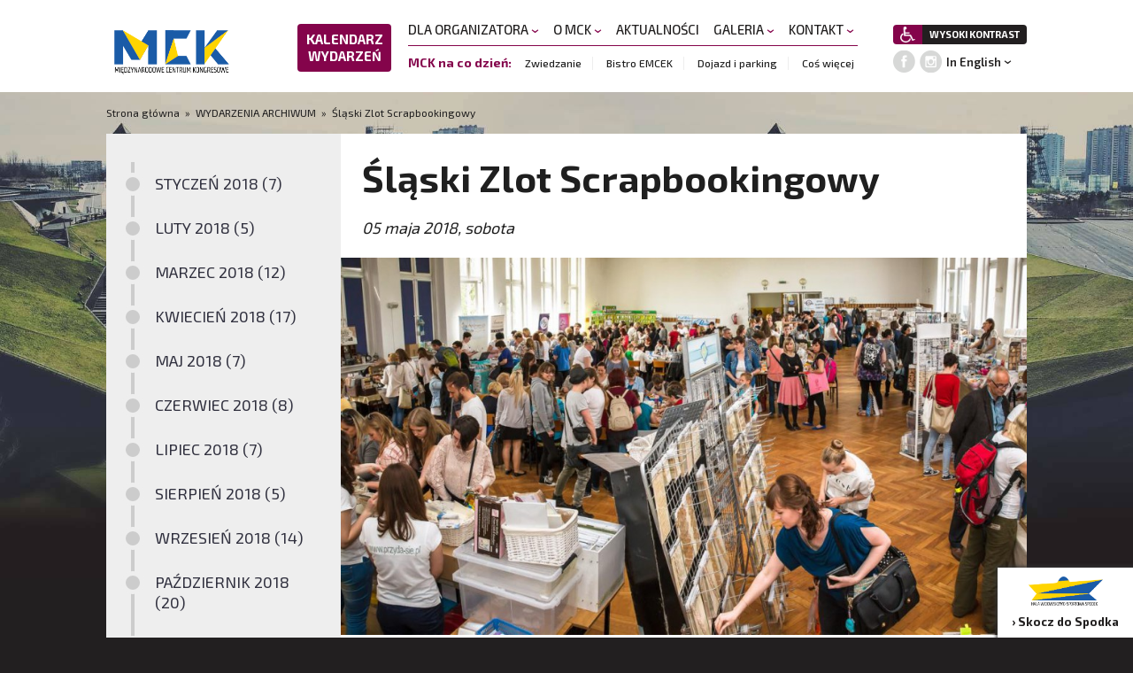

--- FILE ---
content_type: text/html; charset=UTF-8
request_url: https://www.mckkatowice.pl/pl/wydarzenia/slaski-zlot-scrapbookingowy,840.html
body_size: 5216
content:
<!DOCTYPE html>
<html lang="pl">
<head>
	            
            <!-- Google Tag Manager -->
            <script>(function(w,d,s,l,i){w[l]=w[l]||[];w[l].push({'gtm.start':
                        new Date().getTime(),event:'gtm.js'});var f=d.getElementsByTagName(s)[0],
                    j=d.createElement(s),dl=l!='dataLayer'?'&l='+l:'';j.async=true;j.src=
                    'https://www.googletagmanager.com/gtm.js?id='+i+dl;f.parentNode.insertBefore(j,f);
                })(window,document,'script','dataLayer','GTM-5KQH9VQ');</script>
            <!-- End Google Tag Manager -->
        
    	<link rel="dns-prefetch" href="https://fonts.googleapis.com" />
	<link rel="dns-prefetch" href="https://www.google-analytics.com" />
	<link rel="dns-prefetch" href="https://p.ptwp.pl" />
	<link rel="dns-prefetch" href="https://fonts.gstatic.com" />
	<link rel="dns-prefetch" href="https://fonts.googleapis.com">
	<meta charset="utf-8">
	<meta name="viewport" content="width=device-width, initial-scale=1.0" />
	<meta name="google-site-verification" content="3gKKwfIv6klzfFNmWX_HGbmZV8EvtxUCbd9XgV73sFg" />
			<title>Śląski Zlot Scrapbookingowy | WYDARZENIA </title>
		<meta property="og:title" content="Śląski Zlot Scrapbookingowy | WYDARZENIA" />
	
						<meta name="Description" content="Międzynarodowe Centrum Kongresowe w Katowicach - Kongresy, Konferencje, Sympozja, Wydarzenia sportowe, koncerty" />
			<meta property="og:description" content="Międzynarodowe Centrum Kongresowe w Katowicach - Kongresy, Konferencje, Sympozja, Wydarzenia sportowe, koncerty" />
			
						<meta name="Keywords" content="" />
			
	<meta property="og:type" content="website" />
	<meta property="og:site_name" content="www.mckkatowice.pl" />

		<meta property="og:image" content="https://pliki.mckkatowice.pl/i/0d/95/40/z2me1w54gdp3ry78_r2_940.jpg"/>
	
	<link rel="shortcut icon" href="/mckkatowice.pl/images/mck.svg?v=2">

	<script>var _SESSION_DOMAIN='mckkatowice.pl';</script>

	
		<link rel="stylesheet" type="text/css" href="https://fonts.googleapis.com/css?family=Exo+2:300,400,500,600,700,900|Lato:300,400,700&subset=latin,latin-ext" />
	<link rel="stylesheet" type="text/css" href="/mckkatowice.pl/css/style.css?v=35" />	<script>
    (function(){
        window.PTWP=window.PTWP||{};
        window.PTWP.defer={functions:[],add:function(a){this.functions.push(a)},remove:function(a){this.functions=this.functions.filter(function(b){return b!==a})},emit:function(a){this.functions.forEach(function(b){b(a)})}};
        window.PTWP.utility = {
            showNewsletterWindow: function (triggerCnt,cookieExpire) {
			    function setAxNewslCookie(to) {
                    let content = {};
                    content.wasLogged = window.logged;
				    if (window.logged) {
                        content.dateSet = (new Date()).setDate((new Date()).getDate() + to);
					    PTWP.cookies.set({name: "axnewsl",value : btoa(JSON.stringify(content)) ,days: to,path : "/"});
                    } else {
                        content.dateSet = (new Date()).setDate((new Date()).getDate() + to);
					    PTWP.cookies.set({name: "axnewsl",value : btoa(JSON.stringify(content)) ,days: to,path : "/"});
                    }
			    }

				const newsletterRedirect = (window.location.href.indexOf('utm_source=newsletter')>0);
				newsletterRedirect&&setAxNewslCookie(cookieExpire);

			    let lsname = 'pvcounter';
			    let pvCounter = sessionStorage.getItem(lsname)?parseInt(sessionStorage.getItem(lsname)):0;
			    pvCounter++;

			    if (pvCounter >= triggerCnt){
				    $(window).on("scroll.newsletterScroll", function hook() {
                        const dc = parseInt($(document).height() * 0.02);
                        if ($(window).scrollTop() > dc && !PTWP.cookies.get("axnewsl") ) {
                            $(window).off("scroll.newsletterScroll", hook);
							document.getElementById("axnBodyContainer").style.display = "block";
							document.body.classList.add("popup-open");
							setAxNewslCookie(cookieExpire);
                        }
				    });
                    pvCounter = 0;
                }
                sessionStorage.setItem(lsname, pvCounter);

                if(window.location.hash.substr(1) === 'nl-open'){
                	$('#js-forced-open').click();
                }
		    }
        }
    })();
</script>

<script src="/mckkatowice.pl/js/common.js?v=676"></script>
	<script src="/mckkatowice.pl/js/jquery.easing.1.3.js"></script>
	<script src="/mckkatowice.pl/js/jquery.jscrollpane.min.js" charset="utf-8"></script>
	<!--[if IE]>
		<meta http-equiv="X-UA-Compatible" content="IE=edge" />
	<![endif]-->	</head>


<body class="archival">
            
            <noscript><iframe src="https://www.googletagmanager.com/ns.html?id=GTM-5KQH9VQ"
                              height="0" width="0" style="display:none;visibility:hidden"></iframe></noscript>
        
    			 	<nav class="cf v2" id="nav">
		<div class="pageWidth">
			<h1 class="home"><a href="/pl/"><img alt="MCK Katowice, Międzynarodowe Centrum Kongresowe" src="/mckkatowice.pl/images/www/mck-2.png?v=2" alt="Międzynarodowe Centrum Kongresowe i Spodek" width="148" />
<span class="accessibility">Międzynarodowe Centrum Kongresowe i Spodek</span></a></h1>

			<div class="menuWrap">
				<a href="javascript:void();" class="closeMenu"><img src="/mckkatowice.pl/images/icons/close.svg" alt=""></a>

				<ul class="menu">

					<li class="events">
						<a href="https://www.mckkatowice.pl/pl/wydarzenia/5/">KALENDARZ WYDARZEŃ</a>
					</li>
																	<li>
							<a href="https://www.mckkatowice.pl/pl/dla-organizatora/11/" title="DLA ORGANIZATORA">
								DLA ORGANIZATORA
																	<i class="dropDown"></i>
															</a>
															<ul class="sub">
																	<li><a href="https://www.mckkatowice.pl/pl/sale/34/">SALE</a></li>
																	<li><a href="https://www.mckkatowice.pl/pl/multimedia/201/">MULTIMEDIA</a></li>
																	<li><a href="https://www.mckkatowice.pl/pl/wyposazenie-meblowe/29/">WYPOSAŻENIE MEBLOWE</a></li>
																	<li><a href="https://www.mckkatowice.pl/pl/catering/30/">CATERING</a></li>
																	<li><a href="https://www.mckkatowice.pl/pl/ochrona-i-sprzatanie/31/">OCHRONA I SPRZĄTANIE</a></li>
																	<li><a href="https://www.mckkatowice.pl/pl/event-management/28/">EVENT MANAGEMENT</a></li>
																	<li><a href="https://www.mckkatowice.pl/pl/uslugi-dodatkowe/32/">USŁUGI DODATKOWE</a></li>
																	<li><a href="https://www.mckkatowice.pl/pl/kongresy-medyczne/244/">KONGRESY MEDYCZNE</a></li>
																	<li><a href="https://www.mckkatowice.pl/pl/po-godzinach/231/">PO GODZINACH</a></li>
																	<li><a href="https://www.mckkatowice.pl/pl/spedycja/248/">SPEDYCJA</a></li>
																	<li><a href="https://www.mckkatowice.pl/pl/do-pobrania/26/">DO POBRANIA</a></li>
																	<li><a href="https://www.mckkatowice.pl/pl/cennik-standardowy/27/">CENNIK STANDARDOWY</a></li>
																</ul>
													</li>
												<li>
							<a href="https://www.mckkatowice.pl/pl/o-mck/12/" title="O MCK">
								O MCK
																	<i class="dropDown"></i>
															</a>
															<ul class="sub">
																	<li><a href="https://www.mckkatowice.pl/pl/fakty-i-liczby/21/">FAKTY I LICZBY</a></li>
																	<li><a href="https://www.mckkatowice.pl/pl/polityka-eko/359/">POLITYKA EKO</a></li>
																	<li><a href="https://www.mckkatowice.pl/pl/design-i-nagrody/22/">DESIGN I NAGRODY</a></li>
																	<li><a href="https://www.mckkatowice.pl/pl/rzuty-mck/23/">RZUTY MCK</a></li>
																	<li><a href="https://www.mckkatowice.pl/pl/strefa-kultury/24/">STREFA KULTURY</a></li>
																	<li><a href="https://www.mckkatowice.pl/pl/zwiedzanie/315/">ZWIEDZANIE</a></li>
																	<li><a href="https://www.mckkatowice.pl/pl/mck-bez-barier/209/">MCK BEZ BARIER</a></li>
																</ul>
													</li>
												<li>
							<a href="https://www.mckkatowice.pl/pl/aktualnosci/33/" title="AKTUALNOŚCI">
								AKTUALNOŚCI
															</a>
													</li>
												<li>
							<a href="https://www.mckkatowice.pl/pl/galeria/10/" title="GALERIA">
								GALERIA
																	<i class="dropDown"></i>
															</a>
															<ul class="sub">
																	<li><a href="https://www.mckkatowice.pl/pl/galeria/17/">GALERIA</a></li>
																	<li><a href="https://www.mckkatowice.pl/pl/sesje-foto/287/">SESJE FOTO</a></li>
																	<li><a href="https://www.mckkatowice.pl/pl/plan-filmowy/331/">PLAN FILMOWY</a></li>
																	<li><a href="https://www.mckkatowice.pl/pl/zdjecia-z-drona/18/">ZDJĘCIA Z DRONA</a></li>
																	<li><a href="https://www.mckkatowice.pl/pl/wirtualny-spacer/20/">WIRTUALNY SPACER</a></li>
																</ul>
													</li>
												<li>
							<a href="https://www.mckkatowice.pl/pl/kontakt/13/" title="KONTAKT">
								KONTAKT
																	<i class="dropDown"></i>
															</a>
															<ul class="sub">
																	<li><a href="https://www.mckkatowice.pl/pl/adres/279/">ADRES</a></li>
																	<li><a href="https://www.mckkatowice.pl/pl/parking-i-dojazd/281/">PARKING I DOJAZD</a></li>
																	<li><a href="https://www.mckkatowice.pl/pl/wynajem-sal/280/">WYNAJEM SAL</a></li>
																	<li><a href="https://www.mckkatowice.pl/pl/kontakt-dla-mediow/283/">KONTAKT DLA MEDIÓW</a></li>
																</ul>
													</li>
																	
					<li class="row">
						<span>MCK na co dzień:</span>
<ul>
<li><a href="/pl/zwiedzanie/315/">Zwiedzanie</a></li>
<li><a href="http://www.mckkatowice.pl/pl/emcek-meet-and-eat/229/">Bistro EMCEK</a></li>
<li><a href="http://www.mckkatowice.pl/pl/dojazd-i-parking/275/">Dojazd i parking</a></li>
<li><a href="http://www.mckkatowice.pl/pl/cos-wiecej/276/">Coś więcej</a></li>
</ul>
					</li>

									</ul>

				<ul class="right">
						<li>
		<a class="button6" href="/pl/dla-niepelnosprawnych/209/" title="Informacje dla niepełnosprawnych"><img src="/spodekkatowice.pl/images/icons/disabled.png" alt="Informacje dla niepełnosprawnych" width="12" /></a>
					<a class="button3" id="setContrast" href="javascript:void();">WYSOKI KONTRAST</a>
	</li>
	<li class="soc">
		<a href="https://www.facebook.com/mckkatowice/" target="_blank"><img src="/mckkatowice.pl/images/icons/fb2.png" alt="" width="25"></a>
		<a href="https://www.instagram.com/mckkatowice/" target="_blank"><img src="/mckkatowice.pl/images/icons/insta2.png" alt="" width="25"></a>
		<div class="select">
			<a href="/en/">In English</a>
		</div>
	</li>
				</ul>
			</div>

							<a href="/pl/wydarzenia/5/" class="cal">Kalendarz <br />wydarzeń</a>
						<a href="javascript:void(0);" class="mobileMenu"><img src="/mckkatowice.pl/images/icons/menu.svg" alt=""></a>
		</div>
	</nav>


	<div class="section sub">
		<div class="pageWidth2">
							<div class="breadcrumbs" data-nosnippet>
	<a href="https://www.mckkatowice.pl/">
			Strona główna
		</a>
	
				        	&nbsp;&raquo;&nbsp;
                                	<a href="https://www.mckkatowice.pl/pl/wydarzenia-archiwum/5/">WYDARZENIA ARCHIWUM</a>
                        	        	&nbsp;&raquo;&nbsp;
                                	Śląski Zlot Scrapbookingowy
                        	</div>
					</div>
		
				
		<div class="pageWidth2 bgGrey">
												<div class="left">
		<a class="mobileDropDown" href="">MENU</a>
	<div class="list-2-wrap mobileNavi">
		<ul class="list-2">
							<li><a href="https://www.mckkatowice.pl/pl/wydarzenia-archiwum/5/#events20181">STYCZEŃ 2018 (7)</a></li>
							<li><a href="https://www.mckkatowice.pl/pl/wydarzenia-archiwum/5/#events20182">LUTY 2018 (5)</a></li>
							<li><a href="https://www.mckkatowice.pl/pl/wydarzenia-archiwum/5/#events20183">MARZEC 2018 (12)</a></li>
							<li><a href="https://www.mckkatowice.pl/pl/wydarzenia-archiwum/5/#events20184">KWIECIEŃ 2018 (17)</a></li>
							<li><a href="https://www.mckkatowice.pl/pl/wydarzenia-archiwum/5/#events20185">MAJ 2018 (7)</a></li>
							<li><a href="https://www.mckkatowice.pl/pl/wydarzenia-archiwum/5/#events20186">CZERWIEC 2018 (8)</a></li>
							<li><a href="https://www.mckkatowice.pl/pl/wydarzenia-archiwum/5/#events20187">LIPIEC 2018 (7)</a></li>
							<li><a href="https://www.mckkatowice.pl/pl/wydarzenia-archiwum/5/#events20188">SIERPIEŃ 2018 (5)</a></li>
							<li><a href="https://www.mckkatowice.pl/pl/wydarzenia-archiwum/5/#events20189">WRZESIEŃ 2018 (14)</a></li>
							<li><a href="https://www.mckkatowice.pl/pl/wydarzenia-archiwum/5/#events201810">PAŹDZIERNIK 2018 (20)</a></li>
							<li><a href="https://www.mckkatowice.pl/pl/wydarzenia-archiwum/5/#events201812">GRUDZIEŃ 2018 (2)</a></li>
					</ul>
	</div>
	</div>

<div class="right">
	<div class="article">

		<h1>Śląski Zlot Scrapbookingowy</h1>
				<p class="date">05 maja 2018, sobota</p>
		
					<div class="img main"><img src="https://pliki.mckkatowice.pl/i/0d/95/40/z2me1w54gdp3ry78_r2_940.jpg" alt="Zlot scrapbookingowy MCK 2018"></div>
		
		<div class="wrap">
			    			<div class="aside">

        			<div class="superSocial">
	<a class="fb" href="https://www.facebook.com/sharer/sharer.php?u=https://www.mckkatowice.pl/pl/wydarzenia/slaski-zlot-scrapbookingowy,840.html" rel="external" target="_blank">
		<span class="text"><img src="/mckkatowice.pl/images/icons/supersocial/fb.png" alt=""> Udostępnij</span>
	</a>

	<a href="https://x.com/intent/tweet?url=https%3A%2F%2Fwww.mckkatowice.pl%2Fpl%2Fwydarzenia%2Fslaski-zlot-scrapbookingowy%2C840.html&original_referer=https%3A%2F%2Fwww.mckkatowice.pl%2Fpl%2Fwydarzenia%2Fslaski-zlot-scrapbookingowy%2C840.html&text=%C5%9Al%C4%85ski+Zlot+Scrapbookingowy" class="tw" target="_blank"><img src="/mckkatowice.pl/images/icons/supersocial/tw.png" alt=""></a>
	<a href="https://www.linkedin.com/shareArticle?mini=true&amp;url=https://www.mckkatowice.pl/pl/wydarzenia/slaski-zlot-scrapbookingowy,840.html" class="in" target="_blank"><img src="/mckkatowice.pl/images/icons/supersocial/in.png" alt=""></a>
</div>
        			<br>
        			<div class="box-11">
    					<h3>Organizator</h3>
    					<p><a href="mailto:kontakt@slaskizlot.pl">kontakt@slaskizlot.pl</a> </p>
        			</div>

    			</div>
			
			<div class="content">
				<p><strong>Papiorzany Comber to Śląski Zlot Scrapbookingowy.</strong> Jest to impreza organizowana co roku dla miłośników papierowego rękodzieła. Pasjonatów tworzenia kartek, albumów, dekoracji, dokumentowania wspomnień. Co roku zlot odwiedzają sklepy oferujące materiały do scrapbookingu i cardmakingu, dzięki czemu spotkanie to staje się okazją do bliższego poznania ich asortymentu oraz zaopatrzenia się w różnego rodzaju kreatywne produkty. Papiorzany Comber to także świetna okazja do spotkania się z innymi fanami scrapbookingu, poplotkowania, wymiany doświadczeń oraz podniesienia swoich umiejętności podczas różnego rodzaju warsztatów i bezpłatnych pokazów.</p>
<p>Wszelkie dane dostępne na stronie <strong><a href="http://www.slaskizlot.pl">www.slaskizlot.pl </a> </strong></p>			</div>
		</div>


			</div>
</div>
							
					</div>
	</div>
	<footer id="footer">
	<div class="pageWidth2">
		<div class="box-13">
						<h2><a href="/pl/"><img alt="MCK Katowice, Międzynarodowe Centrum Kongresowe" src="/mckkatowice.pl/images/www/mck-2.png?v=2" alt="Międzynarodowe Centrum Kongresowe i Spodek" width="148" />
<span class="accessibility">Międzynarodowe Centrum Kongresowe i Spodek</span></a></h2>
			
			<ul class="navi">
								<li><a href="https://www.mckkatowice.pl/pl/polityka-cookies,78.html">Polityka Cookies</a> </li>
				<li class="dot">•</li>  				<li><a href="https://www.mckkatowice.pl/pl/polityka-prywatnosci-ptwp-ec/">Polityka prywatności</a> </li>
				<li class="dot">•</li>  				<li><a href="https://www.mckkatowice.pl/pl/regulamin,79.html">Regulamin</a> </li> 			</ul>
		</div>

		<div class="box-12">
			<div class="left">
									<div class="finansowanie"><p>Informacja Miasta Katowice nt. źródeł finansowania budowy Międzynarodowego Centrum Kongresowego (Projekt):</p>

<p>Całkowita wartość projektu (PLN): 378 642 872,11 Koszty kwalifikowalne (PLN): 248 479 729,03 Poziom dofinansowania (%): 73,30 Kwota dofinansowania (PLN): 182 135 641,37</p>

<p>Regionalny Program Operacyjny Województwa Śląskiego - realna odpowiedź na realne potrzeby Projekt współfinansowany przez Unię Europejską z Europejskiego Funduszu Rozwoju Regionalnego w ramach Regionalnego Programu Operacyjnego Województwa Śląskiego na lata 2007 – 2013</p></div>
							</div>

			<div class="right">
				<img src="/mckkatowice.pl/images/icons/katowice.png" alt="" width="69" />
				<img src="/mckkatowice.pl/images/www/finansowanie-ue2.png" width="450" alt="" />
			</div>
		</div>
	</div>
</footer>

<div class="box-15">
		<a href="http://www.spodekkatowice.pl/pl/">
		<img src="/mckkatowice.pl/images/icons/spodek.png" alt="Spodek w Katowicach" width="145" />
		<span>› Skocz do Spodka</span>
	</a>
</div>



		<div class="isMobile"></div>
<!-- ampd-framework:1.0.1768899852|uid:9ada8a5cda805ad776eda49c211f1797_vars, fp_cached:no, fp_cache:disabled, rt:0.0116, mc:4 -->
</body>
</html>